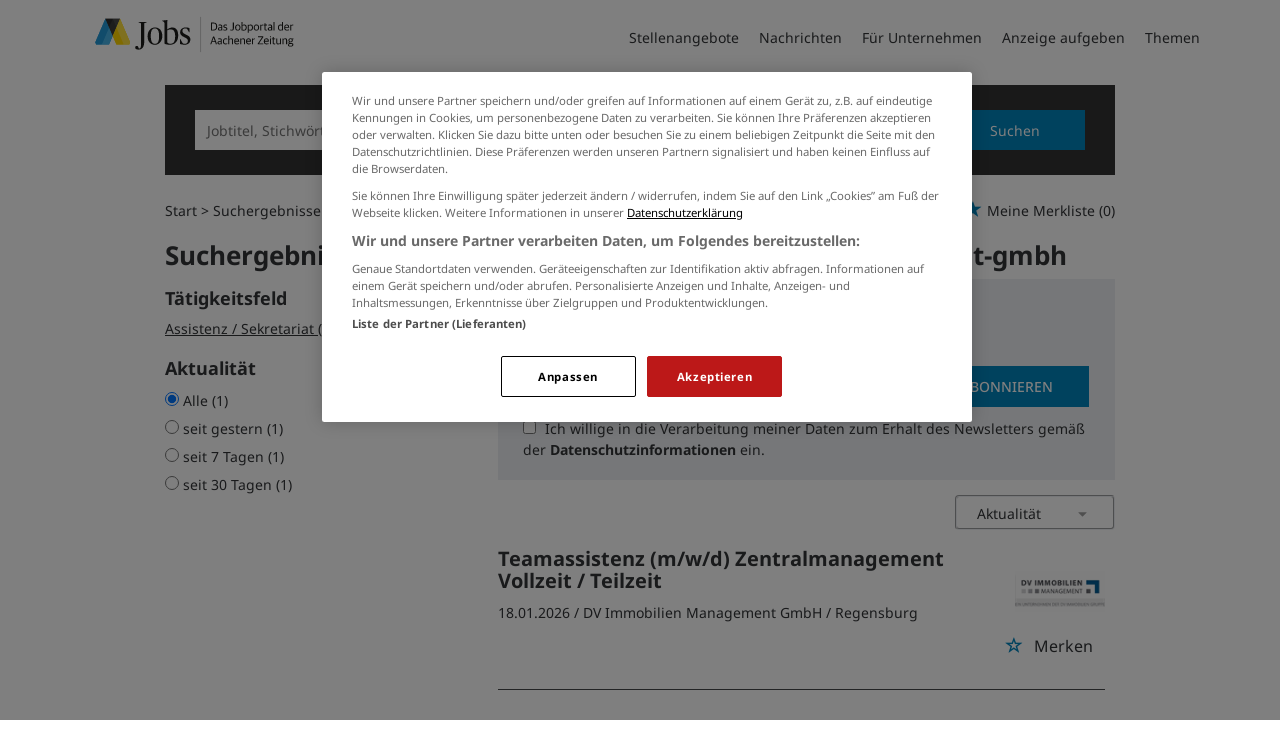

--- FILE ---
content_type: text/html; charset=utf-8
request_url: https://jobs.aachener-zeitung.de/suchergebnisse?companyname=dv-immobilien-management-gmbh
body_size: 14209
content:
<!DOCTYPE html>
<html lang="de">
  <head>
    


<meta property="og:image" content="https://jobs.aachener-zeitung.de/Cms_Data/Contents/aachen/Media/images/social_media.png" />

    <title>Jobs</title>
    <link rel="canonical" href="https://jobs.aachener-zeitung.de/suchergebnisse"/><meta name="description" content="Nach  Jobs gesucht? ✅ Bewerben Sie sich noch heute online über unsere Jobbörse! ✅ " /><meta name="robots" content="noindex, follow" />
    <meta name="viewport" content="width=device-width, initial-scale=1">
    <link rel="apple-touch-icon" sizes="180x180" href="/Cms_Data/Sites/aachen/Files/icons/apple-touch-icon.png">
<link rel="icon" type="image/png" sizes="32x32" href="/Cms_Data/Sites/aachen/Files/icons/favicon-32x32.png">
<link rel="icon" type="image/png" sizes="16x16" href="/Cms_Data/Sites/aachen/Files/icons/favicon-16x16.png">
<link rel="icon" type="image/png" sizes="any" href="/Cms_Data/Sites/aachen/Files/icons/favicon.ico">
<link rel="icon" type="image/svg+xml" href="/Cms_Data/Sites/aachen/Files/icons/favicon.svg">
<link rel="manifest" href="/Cms_Data/Sites/aachen/Files/icons/site.webmanifest">
<link rel="mask-icon" href="/Cms_Data/Sites/aachen/Files/icons/safari-pinned-tab.svg" color="#5bbad5">
<link rel="shortcut icon" href="/Cms_Data/Sites/aachen/Files/icons/favicon.ico">
<meta name="msapplication-TileColor" content="#da532c">
<meta name="theme-color" content="#ffffff">
    <link type="text/css" rel="stylesheet" href="/aachen/Kooboo-Resource/theme/1_246_0/true/Default.css" />
<link type="text/css" rel="stylesheet" href="/Cms_Data/Sites/aachen/Themes/Default/print.css" media="print"/>
    <script type="text/javascript" src="/aachen/Kooboo-Resource/scripts/1_246_0/True/Default.js" ></script>

    <!-- OneTrust Cookies Consent Notice start for jobs.aachener-zeitung.de --> 
<script type="text/javascript" src="https://cdn.cookielaw.org/consent/5dd3cd53-df7c-45dc-a977-b51a70682cf6/OtAutoBlock.js" ></script> 
<script src="https://cdn.cookielaw.org/scripttemplates/otSDKStub.js"  type="text/javascript" charset="UTF-8" data-domain-script="5dd3cd53-df7c-45dc-a977-b51a70682cf6" ></script> 
<script type="text/javascript"> function OptanonWrapper() { } </script>
<!-- OneTrust Cookies Consent Notice end for jobs.aachener-zeitung.de -->
    


<script>
    dataLayer = window.dataLayer || [];
    dataLayer.push({ 'visitorType': 'Bot' });

    function PushEventAutowert(event, autowert, origin, productId) {
        dataLayer.push({ 'event': event, 'autowert': autowert, 'origin': origin, 'product_id': productId });
    }
</script>
<!-- Google Tag Manager -->
<script>
(function(w,d,s,l,i){w[l]=w[l]||[];w[l].push({'gtm.start':
new Date().getTime(),event:'gtm.js'});var f=d.getElementsByTagName(s)[0],
j=d.createElement(s),dl=l!='dataLayer'?'&l='+l:'';j.async=true;j.src=
'https://www.googletagmanager.com/gtm.js?id='+i+dl;f.parentNode.insertBefore(j,f);
})(window,document,'script','dataLayer','GTM-NSPCQHV');
</script>
<!-- End Google Tag Manager -->



  </head>
  <body class="pv2">
    

<!-- Google Tag Manager (noscript) -->
<noscript>
<iframe src="https://www.googletagmanager.com/ns.html?id=GTM-NSPCQHV"
height="0" width="0" style="display:none;visibility:hidden"></iframe>
</noscript>
<!-- End Google Tag Manager (noscript) -->
    <noscript>
    <div style="position: absolute; left: 50%; width:60%; ">
        <div style="position: relative; left: -50%; background-color: yellow; border: solid 1px red; text-align: center;padding: 15px;font-size: 1.5em;z-index:2000;">
            <p>Bitte aktivieren Sie JavaScript in ihrem Browser.</p>
        </div>
    </div>
</noscript> 
    <!--Modal window for IE only-->
<div id="IEModal" class="internet-explorer-modal">
  <div class="modal-content">
    <span class="close">&times;</span>
    <p>Der Webbrowser <strong>Internet Explorer</strong> ist veraltet.</p>
    <p>Bitte verwenden Sie zukünftig einen der unten aufgeführten, kostenlosen Webbrowser:</p>
    
    <div class="browser-logos">
      <a href="https://www.microsoft.com/de-de/edge" target="_blank" rel="noopener nofollow" title="Link zum Edge Browser">
      	<img class="icon-lazy" alt="Edge" data-src="/Cms_Data/Sites/aachen/Themes/Default/images/Edge.svg"/>
        <p>Edge</p>
        <p>Microsoft</p>
      </a>
      <a href="https://www.mozilla.org/de/firefox/new/" target="_blank" rel="noopener nofollow" title="Link zum Firefox Browser">
      	<img class="icon-lazy" alt="Firefox" data-src="/Cms_Data/Sites/aachen/Themes/Default/images/Firefox.svg"/>
        <p>Firefox</p>
        <p>Mozilla Foundation</p>
      </a>
      <a href="https://www.google.com/chrome/" target="_blank" rel="noopener nofollow" title="Link zum Chrome Browser">
      	<img class="icon-lazy" alt="Chrome" data-src="/Cms_Data/Sites/aachen/Themes/Default/images/Chrome.svg"/>
        <p>Chrome</p>
        <p>Google</p>
      </a>
    </div>
  </div>
</div>

<!--Check if user is using any Version of IE and show a modal window-->
<script>
  function isIEUsed() {
    const ua = window.navigator.userAgent;
    const msie = ua.indexOf('MSIE ');
    const trident = ua.indexOf('Trident/');
    
    return (msie > 0 || trident > 0);
  }
  
  function setStorage() {
    sessionStorage.setItem('IENotSupported', true);
  }
  
  function getStorage() {
    return sessionStorage.getItem('IENotSupported');
  }
  
  function showModalWindow() {
    var modalWindow = document.getElementById("IEModal");
    var closeBtn = document.getElementsByClassName("close")[0];
    
    if(isIEUsed() && !getStorage()){
      let icons = document.getElementsByClassName("icon-lazy");
      for (let i=0; i<icons.length; i++) {
        icons[i].src = icons[i].dataset.src;
      }
      
      modalWindow.style.display = "block";
      
      closeBtn.onclick = function() {
        modalWindow.style.display = "none";
        setStorage();
      }
      
      window.onclick = function(event) {
        if (event.target == modalWindow) {
          modalWindow.style.display = "none";
          setStorage();
        }
      }
    }
  }

  showModalWindow();    
</script>
    <div class="main-container">
      <div class="loading-spinner"></div>

      <header class="stripe stripe-header-normal-pages">
        <div class="stripe">
    <div class="container-fluid stripe-container wide-container">
      	<nav role="navigation" class="navbar navbar-default navbar-static-top stripe-container-navbar">
    <div class="navbar-container navbar-with-logo">
		<div class="logo-image-container">
  <a class="main-logo" href="/">
    <img alt="Medienhaus Aachen" src="/Cms_Data/Sites/aachen/Themes/Default/images/logo.svg" />
  </a>
  
   <div class="navbar-header navbar-header-def">
    <button type="button" data-target="#navbarCollapse" data-toggle="collapse" class="navbar-toggle collapsed" id="navbutton">
      <img src="/Cms_Data/Sites/aachen/Themes/Default/images/burger_icon.svg" alt="MenuButton" width="26" height="17">
   </button>
</div>
</div>

 
        <!-- Collection of nav links and other content for toggling -->
<div id="navbarCollapse" class="collapse navbar-collapse">
   <ul class="nav navbar-nav">
          <li class="" id="navBtn_Landingpage"> <a href="/stellenangebote/aachen">Stellenangebote</a></li>
     	  <li>
            <a href="https://www.aachener-zeitung.de/" target="_blank" rel="noopener">Nachrichten</a>
     	  </li>
          <li class="" id="navBtn_Merkliste"> <a href="/merkliste">Merkliste</a></li>
          <li class="" id="navBtn_ForCompanies"> <a href="/unternehmen">F&#252;r Unternehmen</a></li>
     
      <li>
         <a href="/anzeige-schalten">Anzeige aufgeben</a>
      </li>
     <li>
       <a href="/themen">Themen</a>
     </li>
   </ul>
</div>
    </div>
</nav>
  	</div>
</div>
  

<script>
    sags = sags || {};
    sags.currentPageInformation = {"CountryCode":"DE,AT,CZ,PL,DK,NL,BE,LU,FR,CH,IT","CurrentSite":"SearchResult","CurrentCity":null,"CurrentCityId":null,"CurrentCategoryId":null,"CurrentSubCategoryIds":[],"CurrentSearchQuery":null,"CurrentJobAdOnlineFrom":null,"CurrentAreaRadius":30,"CurrentPageNumber":1,"PageSize":25,"Debug":false,"TopUpOffers":true};
    if (sags.currentPageInformation["Debug"]) {
        console.log(JSON.stringify(sags.currentPageInformation));
    }
    sags.currentPageInformation.updateproperty = function(property, value) {
        sags.currentPageInformation[property] = value;
        if (sags.currentPageInformation["Debug"]) {
            console.log(JSON.stringify(sags.currentPageInformation));
        }
    }
</script>
  
<div class="container-fluid stripe-container stripe-container-alt-header">  
  <div class="searchbox-container">
  	


    <nav id="Searchnavigation" class="hidden-category-dropdown " style="display: block">
        <div style="display: block">
<form action="/suchergebnisse" id="searchbox-form" method="get">

<div class="btn-group category-dropdown-group">
    <div id="category-dropdown-trigger" data-toggle="dropdown">
        <input aria-label="Kategorie" class="dropdown-input" id="chooseCategory" name="JobCategoryName" placeholder="Berufsfeld wählen" type="text" value="" />
        <button class="btn btn-default dropdown-toggle menu-down-glyphicon" aria-label="Kategorie Dropdown" type="button"></button>
    </div>
    <ul class="dropdown-menu">
        <li><a href="#" data-option-value="">Alle Berufsfelder</a></li>
            <li>
                    <a href="#" title="Architektur / Bauwesen" data-category-id="14">Architektur / Bauwesen</a>
            </li>
            <li>
                    <a href="#" title="Assistenz / Sekretariat" data-category-id="6">Assistenz / Sekretariat</a>
            </li>
            <li>
                    <a href="#" title="Banken / Versicherungen / Finanzdienstleister" data-category-id="12">Banken / Versicherungen / Finanzdienstleister</a>
            </li>
            <li>
                    <a href="#" title="Berufskraftfahrer / Personenbef&#246;rderung (Land, Wasser, Luft)" data-category-id="23">Berufskraftfahrer / Personenbef&#246;rderung (Land, Wasser, Luft)</a>
            </li>
            <li>
                    <a href="#" title="Bildung / Erziehung / Soziale Berufe" data-category-id="17">Bildung / Erziehung / Soziale Berufe</a>
            </li>
            <li>
                    <a href="#" title="Consulting / Beratung" data-category-id="11">Consulting / Beratung</a>
            </li>
            <li>
                    <a href="#" title="Diplomandenstellen" data-category-id="32">Diplomandenstellen</a>
            </li>
            <li>
                    <a href="#" title="Einkauf / Logistik / Materialwirtschaft" data-category-id="21">Einkauf / Logistik / Materialwirtschaft</a>
            </li>
            <li>
                    <a href="#" title="Finanzen / Controlling / Steuern" data-category-id="4">Finanzen / Controlling / Steuern</a>
            </li>
            <li>
                    <a href="#" title="Forschung und Wissenschaft" data-category-id="15">Forschung und Wissenschaft</a>
            </li>
            <li>
                    <a href="#" title="Freiberufler / Selbst&#228;ndigkeit / Franchise" data-category-id="25">Freiberufler / Selbst&#228;ndigkeit / Franchise</a>
            </li>
            <li>
                    <a href="#" title="Gastronomie / Tourismus" data-category-id="18">Gastronomie / Tourismus</a>
            </li>
            <li>
                    <a href="#" title="Handwerk / gewerblich-technische Berufe" data-category-id="19">Handwerk / gewerblich-technische Berufe</a>
            </li>
            <li>
                    <a href="#" title="Hilfskr&#228;fte, Aushilfs- und Nebenjobs" data-category-id="22">Hilfskr&#228;fte, Aushilfs- und Nebenjobs</a>
            </li>
            <li>
                    <a href="#" title="Ingenieurberufe / Techniker" data-category-id="13">Ingenieurberufe / Techniker</a>
            </li>
            <li>
                    <a href="#" title="IT / TK / Software-Entwicklung" data-category-id="10">IT / TK / Software-Entwicklung</a>
            </li>
            <li>
                    <a href="#" title="Kaufm&#228;nnische Berufe &amp; Verwaltung" data-category-id="5">Kaufm&#228;nnische Berufe &amp; Verwaltung</a>
            </li>
            <li>
                    <a href="#" title="Marketing / Werbung / Design" data-category-id="8">Marketing / Werbung / Design</a>
            </li>
            <li>
                    <a href="#" title="Medizin und Gesundheit" data-category-id="16">Medizin und Gesundheit</a>
            </li>
            <li>
                    <a href="#" title="&#214;ffentlicher Dienst" data-category-id="34">&#214;ffentlicher Dienst</a>
            </li>
            <li>
                    <a href="#" title="Personalwesen" data-category-id="2">Personalwesen</a>
            </li>
            <li>
                    <a href="#" title="PR / Journalismus / Medien / Kultur" data-category-id="9">PR / Journalismus / Medien / Kultur</a>
            </li>
            <li>
                    <a href="#" title="Praktika, Werkstudentenpl&#228;tze" data-category-id="31">Praktika, Werkstudentenpl&#228;tze</a>
            </li>
            <li>
                    <a href="#" title="Rechtswesen" data-category-id="3">Rechtswesen</a>
            </li>
            <li>
                    <a href="#" title="Sicherheitsdienste" data-category-id="24">Sicherheitsdienste</a>
            </li>
            <li>
                    <a href="#" title="Vertrieb / Verkauf" data-category-id="7">Vertrieb / Verkauf</a>
            </li>
            <li>
                    <a href="#" title="Vorstand / Gesch&#228;ftsf&#252;hrung" data-category-id="1">Vorstand / Gesch&#228;ftsf&#252;hrung</a>
            </li>
            <li>
                    <a href="#" title="Weiterbildung / Studium / duale Ausbildung" data-category-id="33">Weiterbildung / Studium / duale Ausbildung</a>
            </li>
    </ul>
</div>


<input Name="cityId" id="CityId" name="CityId" type="hidden" value="" />
<input Name="categoryId" data-val="true" data-val-number="The field JobCategory must be a number." id="JobCategory" name="JobCategory" type="hidden" value="" />
<input Name="subcategoryIds" data-val="true" data-val-number="The field JobSubCategory must be a number." id="JobSubCategory" name="JobSubCategory" type="hidden" value="" />
<input Name="searchQuery" aria-label="Jobtitel oder Unternehmen" class="search-input" id="Searchterm" name="Searchterm" placeholder="Jobtitel, Stichwörter, Unternehmen" type="text" value="" />
<input Id="areaRadius" Name="areaRadius" data-val="true" data-val-number="The field AreaRadius must be a number." id="AreaRadius" name="AreaRadius" type="hidden" value="30" />

<input id="companyName" name="companyName" type="hidden" value="" />

<input Name="city" aria-label="Stadt oder Postleitzahl" autocomplete="off" class="search-input" data-dropdown="#dropdown-cities" data-suggest-action="/suchergebnisse?ModuleUrl=__6UV25__%2FHome%2FSuggestLocation" id="cityName" name="CityName" placeholder="Ort, PLZ oder Bundesland" type="text" value="" /><input class="no-show" data-geolocation-action="/suchergebnisse?ModuleUrl=__6UV25__%2FHome%2FGetGeolocation" id="Geolocation" name="Geolocation" type="text" value="" /><button class="btn-default" type="submit" id="SearchSubmitbutton">Suchen</button><div id="categorySubdescription" class="searchBoxSubtext"><p></p></div>
<div id="searchtermSubdescription" class="searchBoxSubtext"><p>Jobtitel, Firmenname, ID</p></div>
<div id="citySubdescription" class="searchBoxSubtext"><p>Ort, PLZ</p></div></form>        </div>
    </nav>


<div id="toggle-searchbox-btn" class="x-hide-searchbox-btn">
    <span class="glyphicon glyphicon-search"></span>
    <span class="x-hide-searchbox-btn-txt">
        Suche einblenden
    </span>
</div>


<div id="dropdown-cities" class="dropdown">
</div>

<div id="keyword-autosuggest" class="dropdown">
</div>

<script>
    window.sags = window.sags || {};
    window.sags.search = {
        isMobileDevice: false,
        showCompanies: true,
        portalName: 'aachen',
        endpointUrl: '/suchergebnisse?ModuleUrl=__6UV25__%2FHome%2FSearchSuggest',
        enabled: true
    };
</script>


<script>
    $(function () {
        //IE9 Placeholder
        $('input, textarea').placeholder();

        //form submit
        $('#searchbox-form').on('keydown', 'input', function (e) {
            if (e.which == 13) {
                e.preventDefault();
                $(this).closest('form').submit();
            }
        });

        $('#cityName').on('keydown', function () {
            $('#CityId').val('');
        });

        $('.combined-city-radius.dynamic input[name="city"]').on('change paste keyup keydown', function () {
            if ($(this).val().length > 0) {
                $('.combined-city-radius.dynamic').removeClass('empty');
            } else {
                $('.combined-city-radius.dynamic').addClass('empty');
            }
        });

        //category dropdown
        $('#chooseCategory').prop('readonly', true);
        if ($('#chooseCategory').val() !== '') {
            $('#chooseCategory').css({ 'background-image': 'none' });
        }
        $('#category-dropdown-trigger').closest('.btn-group').find('.dropdown-menu li a').on('click', function (e) {
            e.preventDefault();
            var txt = $(this).text();
            var categoryId = $(this).data('category-id');
            var subCategoryId = $(this).data('sub-category-id');
            $('#JobCategory').val(categoryId);
            $('#JobSubCategory').val(subCategoryId);
            $('#chooseCategory').val(txt);
            $('#chooseCategory').css({ 'background-image': 'none' });
        });

        $('.area-radius-dropdown li a').on('click', function (e) {
            e.preventDefault();
            var txt = $(this).text();
            var val = $(this).data('option-value');
            $('#areaRadiusText').val(txt);
            $('#areaRadius').val(val);
        });

        $('.x-country-search-dropdown li a').on('click', function (e) {
            e.preventDefault();
            var val = $(this).data('option-value');
            $('#CountryCode').val(val);
            $('#country-search-flag').removeClass();
            $('#country-search-flag').addClass('flag-icon flag-icon-' + val);

            window.sags.cities.countryCode = val.toUpperCase();
            window.sags.cities.serviceResultCache = [];
        });

        /* toggle search box */
        var searchBoxContent = $('#Searchnavigation > div');
        var btnTxt = $('.x-hide-searchbox-btn-txt');
        $('.x-hide-searchbox-btn').on('click', function (e) {
            e.preventDefault();

            searchBoxContent.slideToggle('slow', function () {

                if (searchBoxContent.is(":visible")) {
                    btnTxt.text('Suche ausblenden');
                } else {
                    btnTxt.text('Suche einblenden');
                }
                searchBoxContent.css('overflow', '');
            });
        });
        /*init*/
        var init = function() {

            if (searchBoxContent.is(":visible")) {
                btnTxt.text('Suche ausblenden');
            } else {
                btnTxt.text('Suche einblenden');
            }

            if (searchBoxContent.is(":hidden") && $(window).width() > 739) {
                searchBoxContent.show();
                $('.x-hide-searchbox-btn').hide();

            } else if ($(window).width() > 739) {
                $('.x-hide-searchbox-btn').hide();

            } else {
                $('.x-hide-searchbox-btn').show();
            }
        }

        init();
        $(window).resize(function () {
            init();
        });
    });
</script>


  </div>
</div>
      </header>
            
      <div class="stripe">
        
        <div class="container-fluid stripe-container">
          <div class="row">
            <div class="col-lg-12 col-md-12 col-sm-12">
                  <nav id="breadcrumb" itemscope itemtype="https://schema.org/BreadcrumbList">
        <div>
                <span itemprop="itemListElement" itemscope itemtype="https://schema.org/ListItem">
                    <a itemprop="item" itemscope itemtype="https://schema.org/WebPage" itemid="/"
                       href="/"
                       data-link="">
                        <span itemprop="name">Start</span>
                    </a>
                    <meta itemprop="position" content="1">
                </span>
                    <span class="breadcrumb-delimiter"></span>
                <span itemprop="itemListElement" itemscope itemtype="https://schema.org/ListItem">
                    <a itemprop="item" itemscope itemtype="https://schema.org/WebPage" itemid="/suchergebnisse?companyname=dv-immobilien-management-gmbh"
                       data-link="/suchergebnisse?companyname=dv-immobilien-management-gmbh"
                       class="masked">
                        <span itemprop="name">Suchergebnisse</span>
                    </a>
                    <meta itemprop="position" content="2">
                </span>
        </div>
    </nav>

<script>
    $(function () {
        $('.masked').click(function () {
            window.location = $(this).attr('data-link');
        });
    });
</script>
    <div id="my-favorites-list">
        <a href="/merkliste">
            <span class="favorite-star"></span><span>Meine Merkliste</span>
            <span id="x-favorites-count"></span>
        </a>
    </div>

            </div>
            <div class="col-lg-4 col-md-4 col-sm-12">
              

    <aside id="sidebar" class="collapse navbar-collapse">
        <div id="sidebarbackbuttonArea">
            <input id="backbutton" type="button" value="Zurück" class="btn-default">
        </div>
            <div class="headline h2">Suchergebnisse filtern</div>

<hr class="sidebarline">
<section>
        <div class="headline h4">Tätigkeitsfeld</div>
    <div>
            <ul>
                    <li class="category-link x-category-link" data-id="6">
                        <div class="category-list-image triangle-right-glyphicon">
                        </div>
                        
                            <div class="masked" data-link="/suchergebnisse?categoryId=6&amp;companyName=dv-immobilien-management-gmbh&amp;topJobOnly=0&amp;page=1&amp;jobModeId=0&amp;areaRadius=30&amp;sortKey=1&amp;topUpOffers=True">Assistenz / Sekretariat (1)</div>
                        

                    </li>
            </ul>

    </div>
</section><hr class="sidebarline">
<section>
        <div class="headline h4">Aktualität</div>
    <div class="radio-controlls-container">
        <label >
            <input class="filter-radio-button" type="radio" data-url="/suchergebnisse?companyName=dv-immobilien-management-gmbh&amp;topJobOnly=0&amp;page=1&amp;jobOnlineSinceDays=0&amp;jobModeId=0&amp;areaRadius=30&amp;sortKey=1&amp;topUpOffers=True" data-days="0"
                   checked=&quot;checked&quot;
                   
                   name="Aktualit&auml" value="optionsschalter" id="Aktualitaumlt_0">
                   <span>Alle (1)</span>
        </label>
        <label >
            <input class="filter-radio-button" type="radio" data-url="/suchergebnisse?companyName=dv-immobilien-management-gmbh&amp;topJobOnly=0&amp;page=1&amp;jobOnlineSinceDays=1&amp;jobModeId=0&amp;areaRadius=30&amp;sortKey=1&amp;topUpOffers=True" data-days="1"
                   
                   
                   name="Aktualit&auml" value="optionsschalter" id="Aktualitaumlt_1">
                   <span>seit gestern (1)</span>
        </label>
        <label >
            <input class="filter-radio-button" type="radio" data-url="/suchergebnisse?companyName=dv-immobilien-management-gmbh&amp;topJobOnly=0&amp;page=1&amp;jobOnlineSinceDays=7&amp;jobModeId=0&amp;areaRadius=30&amp;sortKey=1&amp;topUpOffers=True" data-days="7"
                   
                   
                   name="Aktualit&auml" value="optionsschalter" id="Aktualitaumlt_7">
                   <span>seit 7 Tagen (1)</span>
        </label>
        <label >
            <input class="filter-radio-button" type="radio" data-url="/suchergebnisse?companyName=dv-immobilien-management-gmbh&amp;topJobOnly=0&amp;page=1&amp;jobOnlineSinceDays=30&amp;jobModeId=0&amp;areaRadius=30&amp;sortKey=1&amp;topUpOffers=True" data-days="30"
                   
                   
                   name="Aktualit&auml" value="optionsschalter" id="Aktualitaumlt_30">
                   <span>seit 30 Tagen (1)</span>
        </label>
    </div>
</section>

    </aside>


<script>

    $(function () {

        $(document).on('onShowFiltersClick', function() {
            $("#search-result-list-container").hide();
            $("#sidebar").show().css('visibility', 'visible');
            $('#search-result-list').parent('div').hide(1, function () {
                if (!$('#sidebarbackbuttonArea').visible(true)) {
                    location.href = "#sidebarbackbuttonArea";
                }
            });
        });

        $(".sidebarSectionDownArrow").click(function () {
            $(this).parent().next().toggle();
        });

        $("input[type='radio']").click(function() {
            var url = $(this).attr("data-url");
            window.location.href = url;
        });

        $("input#backbutton,input.x-search-filter-close").click(function () {
            $("#search-result-list-container").show();
            $("#sidebar").hide().css('visibility', 'hidden');
            $('#search-result-list').parent('div').show();
        });

        $('.masked').click(function() {
            window.location = $(this).attr('data-link');
        });

        function toggleExpandableCategory($expandButtonElement) {
            $expandButtonElement
                .toggleClass('triangle-right-glyphicon triangle-down-glyphicon')
                .siblings('.x-subcategory-list-expand')
                .fadeToggle();
        }

        $('.x-subcategory-list-expand').siblings('.category-list-image').click(function () {
            toggleExpandableCategory($(this));
        });


    });

    // Region radius

    var areaRadiusBaseUrl = "";

    function navigateToParameterUrl(baseUrl, parameterName, parameterValue) {
        var url;
        if (baseUrl.indexOf("?") > -1) {
            url = baseUrl + "&" + parameterName + "=" + parameterValue;
        } else {
            url = baseUrl + "?" + parameterName + "=" + parameterValue;
        }

        window.location.href = url;
    }

    var regionRadiusValues = [10, 20, 30, 40, 50, 75, 100, 200];
    var regionRadiusLabels = ['10 km', '20 km', '30 km', '40 km', '50 km', '75 km', '100 km', '200 km'];
    var sliderInitialized = false;

    var updateCityRadiusValue = function (e) {
        if (sliderInitialized) {
            var realValue = regionRadiusValues[$("#area-radius-slider").slider("value")];
            $('#area-radius').val(realValue).change();
        }
    };

    var initializeSliderValue = function ($slider) {
        var realValue = $('#area-radius').val();
        for (var i in regionRadiusValues) {
            if (regionRadiusValues[i] == realValue) {
                $slider.slider('value', i);
                return;
            }
        }
    };

    $(function () {
        var $slider = $("#area-radius-slider").slider({ max: 7, value: 0, change: updateCityRadiusValue });
        $slider.slider("float", { labels: regionRadiusLabels });
        initializeSliderValue($slider);
        sliderInitialized = true;
    });

    $('#area-radius').change(function () {
        navigateToParameterUrl(areaRadiusBaseUrl, "areaRadius", $(this).val());
    });

</script>
            </div>
            <div class="col-lg-8 col-md-8 col-sm-12 ">
              
<h1 id="maintitle">
    <span class="job-search-headline-part1">Jobs von dv-immobilien-management-gmbh </span>
    <span class="job-search-headline-part2"></span>
</h1>    <div id="jobsPerEmailContainer">
        <div id="jobsPerEmailCollapsed" class="collapsed-widget">
            <button class="btn-default envelope-glyphicon" id="expandJobsPerEmailButton">Passende Jobs per E-Mail</button>
        </div>
        <div id="jobsPerEmailExpanded" class="expanded-widget">
            <div class="wrapper">
                <div class="menu-up-glyphicon" id="collapseJobsPerEmailButton"></div>
                <div class="content-container">
                    <i class="glyphicon glyphicon-envelope btn-lg email-icon"></i>
                    <p class="headline">Jobs per E-Mail</p>
                </div>
                <div class="content-container">
		
                <p>Kostenlos und passend zu Ihrer Suche</p>
<form>
    <div><span class="field-validation-valid" data-valmsg-for="emailAddress" data-valmsg-replace="true"></span></div>
    <div><span class="field-validation-valid" data-valmsg-for="privacyPolicyAccepted" data-valmsg-replace="true"></span></div>

    <div class="form-inline">
        <div class="form-group email-address-group">
            <input name="emailAddress" class="form-control" type="text" data-val="true" required
                   placeholder="E-Mail Adresse hier eingeben:"
                   data-val-required="Bitte geben Sie Ihre Email Adresse ein."
                   data-rule-customemailaddressvalidation="true"/>
        </div>
        <div class="form-group subscribe-button-group">
            <button id="jobsPerEmailSubmitButton" class="btn btn-default" type="submit">
                Jobs abonnieren
            </button>
        </div>
    </div>

    <input type='text' name='email' class='email'/><script>$('.email').hide();</script>

    <div class="privacy-policy">
            <input type="checkbox" value="true" name="privacyPolicyAccepted"
                   data-val-mandatory="Bitte stimmen Sie den Datenschutzbedingungen zu."
                   data-val="true">
         
        Ich willige in die Verarbeitung meiner Daten zum Erhalt des Newsletters gemäß der 

            <a href="http://www.medienhausaachen.de/red/datenschutz/erklaerung-77.html" target="_blank" rel="noopener">
                Datenschutzinformationen</a>

         ein.
    </div>

    <input data-val="true" data-val-number="The field AreaRadius must be a number." id="AreaRadius" name="AreaRadius" type="hidden" value="30" />
    <input data-val="true" data-val-number="The field JpmCategoryId must be a number." id="JpmCategoryId" name="JpmCategoryId" type="hidden" value="" />
    <input id="JpmSubcategoryIds" name="JpmSubcategoryIds" type="hidden" value="" />
    <input id="SearchQuery" name="SearchQuery" type="hidden" value="" />
    <input id="JpmCityId" name="JpmCityId" type="hidden" value="" />
    <input id="JpmCity" name="JpmCity" type="hidden" value="" />
    <input data-val="true" data-val-required="The Period field is required." id="Period" name="Period" type="hidden" value="All" />
    <input data-val="true" data-val-required="The SortCriteria field is required." id="SortCriteria" name="SortCriteria" type="hidden" value="Actuality" />
    <input id="CompanyName" name="CompanyName" type="hidden" value="dv immobilien management gmbh" />
    <input data-val="true" data-val-number="The field JobModeId must be a number." data-val-required="The JobModeId field is required." id="JobModeId" name="JobModeId" type="hidden" value="0" />
    <input id="ManagementTypeJobIds" name="ManagementTypeJobIds" type="hidden" value="" />
</form>

<script>
    (function(jQuery) {
        var regex = new RegExp('^[a-zA-Z0-9.!#$%&’*+/=?^_`{|}~-]+@[a-zA-Z0-9-]+(?:\.[a-zA-Z0-9-]+)*$');
        var errorMessage = 'Die E-Mail-Adresse ist ung&#252;ltig';
        jQuery.validator.addMethod("customemailaddressvalidation", function (value) {
            return regex.test(value);
        }, errorMessage);
    })(jQuery);
</script>   
		    
                </div>
            </div>

        </div>
    </div>


<div class="bs-example">
    <div id="jobsPerEmailSuccessDialog" class="modal fade">
        <div class="modal-dialog modal-md">
            <div class="modal-content">
                <div class="modal-header">
                    <button type="button" class="close" data-dismiss="modal" aria-hidden="true">&times;</button>
                </div>
                <div class="modal-body">
                    <p>Vielen Dank für die Anmeldung „Jobs per Mail von jobs.aachener-zeitung.de“. Bitte bestätigen Sie Ihre Anmeldung über den Link in der E-Mail, die wir Ihnen soeben zugesandt haben.</p>
                </div>
            </div>
        </div>
    </div>
</div>
<script>
    jQuery.validator.unobtrusive.adapters.addBool("mandatory", "required");

    var initJobsViaMail = function (successHandler, errorHandler) {
        $(this).attr("disabled", false);
        var $form = $("#jobsPerEmailContainer form");

        $form.validate();

        $('#jobsPerEmailSubmitButton').on('click',
            function(e) {
                e.preventDefault();
                $form.find("label").html();

                if ($form.valid()) {
                    $(this).attr("disabled", true);
                    var neData = {
                        userEmail: $form.find("input[name=emailAddress]").val(),
                        email: $form.find("input[name=email]").val(), 
                        privacyPolicyAccepted: $form.find("input[name=privacyPolicyAccepted]").val(),
                        areaRadius: $form.find("input[name=AreaRadius]").val(),
                        jpmCategoryId: $form.find("input[name=JpmCategoryId]").val(),
                        jpmSubcategoryIds: $form.find("input[name=JpmSubcategoryIds]").val(),
                        searchQuery: $form.find("input[name=SearchQuery]").val(),
                        jpmCityId: $form.find("input[name=JpmCityId]").val(),
                        jpmCity: $form.find("input[name=JpmCity]").val(),
                        companyName: $form.find("input[name=CompanyName]").val(),
                        period: $form.find("input[name=Period]").val(),
                        sortCriteria: $form.find("input[name=SortCriteria]").val(),
                        managementTypeJobIds: $form.find("input[name=ManagementTypeJobIds]").val(),
                        jobModeId: $form.find("input[name=JobModeId]").val()
                    }

                    $.ajax({
                        url: '/suchergebnisse?ModuleUrl=__56GTZ__%2FHome%2FSendJobPerMailSubscription',
                        type: "POST",
                        data: neData,
                        context: $(this),
                        beforeSend: function() {
                            $("body").addClass("loading");
                        },
                        success: function(data) {
                            $("body").removeClass("loading");

                            $(this).removeAttr("disabled");

                            if (data.success) {
                                successHandler();
                                $form.find("input[name=emailAddress]").val("");
                            } else {
                                alert(
                                    'Es ist ein Fehler aufgetreten. Bitte versuchen Sie es später noch einmal.');
                            }
                        },
                        error: function () {
                            $("body").removeClass("loading");

                            $(this).removeAttr("disabled");
                            errorHandler();
                        }
                    });
                }
            });
    };

        $("#jobsPerEmailContainer").addClass('show-on-launch');

</script>

<script>
    var successHandler = function () {
        $('#jobsPerEmailSuccessDialog').modal('show');
    };
    
    $(function () {
        initJobsViaMail(successHandler);
    });

    $('#expandJobsPerEmailButton').on('click', function () {
        $("#jobsPerEmailCollapsed").hide();
        $("#jobsPerEmailExpanded").fadeIn(1000);

    });

    $('#collapseJobsPerEmailButton').on('click', function () {
        $("#jobsPerEmailExpanded").hide();
        $("#jobsPerEmailCollapsed").show();
        
    });
</script>    <button class="btn-default" id="showFilters">Grenzen Sie Ihre Suche ein</button>
<div id="searchResultMetaData" style="display: none;">{"NumberOfResults": 1, "NumberOfRegionOnlyResults": 0, "IsLandingpage": false }</div>

    <div id="dropdown-sort-btn" class="btn-group sort-group">
        <div id="sort-dropdown-trigger"data-toggle="dropdown">
            <input aria-label="Sortierung" class="dropdown-input" id="dropdownsort" name="SearchResultViewModel.DropdownSortName" type="text" value="Aktualität" />
            <button id="sort-btn" class="btn btn-default dropdown-toggle menu-down-glyphicon" aria-label="Sortierung Dropdown" type="button"></button>
        </div>
        <ul class="dropdown-menu">
                <li><a data-url="/suchergebnisse?companyName=dv-immobilien-management-gmbh&amp;topJobOnly=0&amp;page=1&amp;jobModeId=0&amp;areaRadius=30&amp;sortKey=0&amp;topUpOffers=True&amp;searchCompanyProfiles=True" class="x-link-id" href="#" title=Relevanz>Relevanz</a></li>
                <li><a data-url="/suchergebnisse?companyName=dv-immobilien-management-gmbh&amp;topJobOnly=0&amp;page=1&amp;jobModeId=0&amp;areaRadius=30&amp;sortKey=1&amp;topUpOffers=True&amp;searchCompanyProfiles=True" class="x-link-id" href="#" title=Aktualit&#228;t>Aktualit&#228;t</a></li>
        </ul>
    </div>

<script>
    $('.x-link-id').on('click', function() {
        document.location.href = $(this).data('url');
    });

    $('#dropdownsort').prop('readonly', true);

    $('#sort-dropdown-trigger').closest('.sort-group').find('.dropdown-menu li a').on('click', function(e) {
        e.preventDefault();
        var txt = $(this).text();
        $('#dropdownsort').val(txt);
    });
</script>


<div id="search-result-list" class="container">
    <hr class="list-top-line">




    <div class="jobad-container alternative-grid-layout">


        <div class="job-ad-headline">

        <h2 class="job-name">
<a href="/jobs/15963546/teamassistenz_(m_w_d)_zentralmanagement_vollzeit_"
   
   data-id="15963546"
   id="15963546"
   data-search-query="{&amp;quot;sc&amp;quot;:1,&amp;quot;q&amp;quot;:null,&amp;quot;c&amp;quot;:null,&amp;quot;CompanyName&amp;quot;:&amp;quot;dv-immobilien-management-gmbh&amp;quot;,&amp;quot;scI&amp;quot;:[],&amp;quot;ciI&amp;quot;:null,&amp;quot;tuo&amp;quot;:true,&amp;quot;sk&amp;quot;:1,&amp;quot;scp&amp;quot;:true}"
   data-back-url="/suchergebnisse?companyname=dv-immobilien-management-gmbh&amp;topjobonly=0&amp;page=1&amp;jobmodeid=0&amp;arearadius=30&amp;sortkey=1&amp;topupoffers=true&amp;searchcompanyprofiles=true#15963546"
   data-result-list-position="0"
   class="x-jobad-link">
    Teamassistenz (m/w/d) Zentralmanagement Vollzeit / Teilzeit
</a>

        </h2>


        </div>


<div id="jobad-favicon">
    <button class="add-to-favorites x-add-to-favorites" style="" data-jobid="15963546">
        <div class="favorite-star-outline glyphics"></div><p>Merken</p>
    </button>
    <button class="remove-from-favorites x-remove-from-favorites" style="display:none" data-jobid="15963546">
        <div class="favorite-star glyphics"></div><p>Gemerkt</p>
    </button>
</div>


<div class="date-company-city">
    <span>18.01.2026 / </span>
        <a href="/suchergebnisse?companyName=DV%2BImmobilien%2BManagement%2BGmbH">
            <span id="companyName">DV Immobilien Management GmbH</span>
        </a>
    <span> / Regensburg</span>
</div>
<div class="job-description">
    
</div>
   <div class="company-image">
    <a href="/suchergebnisse?companyname=dv-immobilien-management-gmbh">
            <img class="job-logo" src="https://anzeigen.jobstatic.de/upload/logos/3/360253.gif" alt="Firmenlogo: DV Immobilien Management GmbH" title="Firmenlogo: DV Immobilien Management GmbH" />
    </a>
</div>
        <div class="company-profile-button">
        </div>



        <hr />
    </div>




    <div id="search-results-ad-container"></div>
    <div id="scrollContent">

    <a style="display:none">End of pages</a>


    </div>
</div>

<div id="linkmap">


</div>


<script>
    $("#showFilters").click(function () {
        $(document).trigger('onShowFiltersClick');
    });
</script>


<script>
    $("body").on("mousedown",".x-jobad-link", function(e) {
                var searchQuery = $(this).data("searchQuery");
                var jobAdId = $(this).data("id");
                var backUrl = $(this).data("backUrl");
                var resultListPosition = $(this).data("resultListPosition");

                // Set cookie
                $.cookie("backNavigationUrl", backUrl, { path: '/' });
                $.cookie("backNavigationJobAdId", jobAdId, { path: '/' });
                $.cookie("searchQueryString", searchQuery, { path: '/' });
                $.cookie("resultListPosition", resultListPosition, { path: '/' });
    });

    var scrollFirstItemIntoView = function ()
    {
        var pageSize = 25;
        var currentPageNumber = 1;
        if ( window.location.search.indexOf('page=') < 0 || window.location.hash !== '' || currentPageNumber === 1) {
            return;
        }


        var ads = $('.jobad-container .x-jobad-link');
        var firstItem = currentPageNumber * pageSize - (pageSize - 1);
        var addToJump = ads[firstItem - 1];
        addToJump.scrollIntoView();
    }

    scrollFirstItemIntoView();
</script>


            </div>
          </div>
        </div>
      </div>
      
      <div id="UpToTopButton">
        <div class="fa fa-chevron-up fa-lg"></div>
      </div>
        
      <footer>
        <div class="stripe stripe-colored">
  <div class="container-fluid stripe-container stripe-container-footer">
     <div class="footer-4-col row">
  <div class="col-sm-12 col-md-6 col-lg-3 smaller-col">
    <h3>Jobsuche</h3>
    <ul>
      <li><a href="/stellenangebote">Alle Jobs</a></li>
      <li><a href="/stellenangebote/alle-staedte">Alle Städte</a></li>
      <li><a href="/alle-berufe">Alle Berufe</a></li>
      <li><a href="/alle-berufe-nach-stadt">Alle Berufe nach Stadt</a></li>
      <li><a href="/stellenangebote/alle-branchen">Alle Tätigkeitsbereiche</a></li>
      <li><a href="/stellenangebote/alle-branchen-nach-stadt">Alle Tätigkeitsbereiche nach Stadt</a></li>
    </ul>
  </div>
  
  <div class="col-sm-12 col-md-6 col-lg-3 smaller-col">
    <div class="footer-middle-left">
      <h3>Für Arbeitgeber</h3>
      <ul>
        <li><a href="/unternehmen">Preise und Produkte</a></li>
        <li><a href="https://medienhausaachen.de/zva/werbebeilagen/medienhaus-aachen-tarif/" target="_blank" rel="noopener">Mediadaten</a></li>
      </ul>
    </div>
  </div>
   
   <div class="col-sm-12 col-md-6 col-lg-3 bigger-col">
    <div class="footer-middle-right">
      <h3>Kontakt</h3>
      <p>
        Sie interessieren sich für eine Schaltung auf <br/>
		jobs.aachener&#8209;zeitung.de?
        <br/><br/>
        Wir freuen uns auf Ihre Anfrage!
      </p>
      <ul>
        <li><a href="mailto:stellenmarkt@medienhausaachen.de">stellenmarkt@medienhausaachen.de</a></li>
        <li><a href="tel:+492415101232"> +49 (241) 5101 - 232</a></li>
      </ul>
    </div>
  </div>

  <div class="col-sm-12 col-md-6 col-lg-3 bigger-col">
    <div class="footer-right">
      <h3>Medienhaus Aachen</h3>
      <ul class="social-media">
        <li><a href="https://www.aachener-zeitung.de/" target="_blank" rel="noopener">Aachener Zeitung</a></li>
        <li><a href="https://medienhausaachen-akademie.de/" target="_blank" rel="noopener">Medienhaus Aachen Akademie</a></li>
        <li><a href="https://medienhausaachen.de/" target="_blank" rel="noopener">Medienhaus Aachen </a></li>
        <li><a href="https://supersonntag.de/" target="_blank" rel="noopener">Zeitung am Sonntag</a></li>
      </ul>
    </div>
  </div>
</div>
    <div class="footer-1-col row">
  	<div class="col-md-12">
    	<a href="/impressum">Impressum</a>
    	<span> | </span>
    	<a href="https://www2.aachener-zeitung.de/red/pdf/agb/agb_anzeigen.pdf" target="_blank" rel="noopener">AGB</a>
    	<span> | </span>
     	<a href="http://www.medienhausaachen.de/red/datenschutz/erklaerung-77.html" target="_blank" rel="noopener">Datenschutz</a>
        <span> | </span>
     	<!-- OneTrust Cookies Settings button start --> 
      	<button id="ot-sdk-btn" class="ot-sdk-show-settings">Voreinstellungen verwalten</button>
		<!-- OneTrust Cookies Settings button end -->
  	</div>
</div>
  </div>
</div>
      </footer>
      
    </div>  
    <link rel="stylesheet" type="text/css" href="/Cms_Data/Sites/aachen/Themes/Default/fonts/font-awesome/css/all.min.css">
    <link type="text/css" rel="stylesheet" href="/aachen/Kooboo-Resource/theme/1_246_0/true/Deferred.css" />

    <script type="text/javascript" src="/aachen/Kooboo-Resource/scripts/1_246_0/True/Deferred.js" ></script>

  </body>
</html>